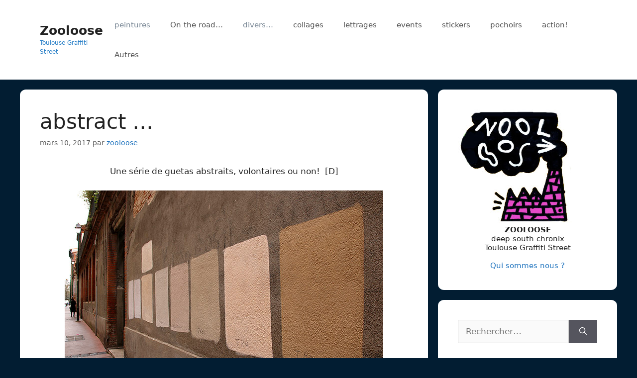

--- FILE ---
content_type: text/html; charset=UTF-8
request_url: https://zooloose.ekosystem.org/2017/03/abstract/
body_size: 14442
content:
<!DOCTYPE html>
<html lang="fr-FR">
<head>
	<meta charset="UTF-8">
	<title>abstract &#8230; &#8211; Zooloose</title>
<meta name='robots' content='max-image-preview:large' />
<meta name="viewport" content="width=device-width, initial-scale=1"><link rel="alternate" type="application/rss+xml" title="Zooloose &raquo; Flux" href="https://zooloose.ekosystem.org/feed/" />
<link rel="alternate" type="application/rss+xml" title="Zooloose &raquo; Flux des commentaires" href="https://zooloose.ekosystem.org/comments/feed/" />
<link rel="alternate" title="oEmbed (JSON)" type="application/json+oembed" href="https://zooloose.ekosystem.org/wp-json/oembed/1.0/embed?url=https%3A%2F%2Fzooloose.ekosystem.org%2F2017%2F03%2Fabstract%2F" />
<link rel="alternate" title="oEmbed (XML)" type="text/xml+oembed" href="https://zooloose.ekosystem.org/wp-json/oembed/1.0/embed?url=https%3A%2F%2Fzooloose.ekosystem.org%2F2017%2F03%2Fabstract%2F&#038;format=xml" />
<style id='wp-img-auto-sizes-contain-inline-css'>
img:is([sizes=auto i],[sizes^="auto," i]){contain-intrinsic-size:3000px 1500px}
/*# sourceURL=wp-img-auto-sizes-contain-inline-css */
</style>
<style id='wp-emoji-styles-inline-css'>

	img.wp-smiley, img.emoji {
		display: inline !important;
		border: none !important;
		box-shadow: none !important;
		height: 1em !important;
		width: 1em !important;
		margin: 0 0.07em !important;
		vertical-align: -0.1em !important;
		background: none !important;
		padding: 0 !important;
	}
/*# sourceURL=wp-emoji-styles-inline-css */
</style>
<style id='wp-block-library-inline-css'>
:root{--wp-block-synced-color:#7a00df;--wp-block-synced-color--rgb:122,0,223;--wp-bound-block-color:var(--wp-block-synced-color);--wp-editor-canvas-background:#ddd;--wp-admin-theme-color:#007cba;--wp-admin-theme-color--rgb:0,124,186;--wp-admin-theme-color-darker-10:#006ba1;--wp-admin-theme-color-darker-10--rgb:0,107,160.5;--wp-admin-theme-color-darker-20:#005a87;--wp-admin-theme-color-darker-20--rgb:0,90,135;--wp-admin-border-width-focus:2px}@media (min-resolution:192dpi){:root{--wp-admin-border-width-focus:1.5px}}.wp-element-button{cursor:pointer}:root .has-very-light-gray-background-color{background-color:#eee}:root .has-very-dark-gray-background-color{background-color:#313131}:root .has-very-light-gray-color{color:#eee}:root .has-very-dark-gray-color{color:#313131}:root .has-vivid-green-cyan-to-vivid-cyan-blue-gradient-background{background:linear-gradient(135deg,#00d084,#0693e3)}:root .has-purple-crush-gradient-background{background:linear-gradient(135deg,#34e2e4,#4721fb 50%,#ab1dfe)}:root .has-hazy-dawn-gradient-background{background:linear-gradient(135deg,#faaca8,#dad0ec)}:root .has-subdued-olive-gradient-background{background:linear-gradient(135deg,#fafae1,#67a671)}:root .has-atomic-cream-gradient-background{background:linear-gradient(135deg,#fdd79a,#004a59)}:root .has-nightshade-gradient-background{background:linear-gradient(135deg,#330968,#31cdcf)}:root .has-midnight-gradient-background{background:linear-gradient(135deg,#020381,#2874fc)}:root{--wp--preset--font-size--normal:16px;--wp--preset--font-size--huge:42px}.has-regular-font-size{font-size:1em}.has-larger-font-size{font-size:2.625em}.has-normal-font-size{font-size:var(--wp--preset--font-size--normal)}.has-huge-font-size{font-size:var(--wp--preset--font-size--huge)}.has-text-align-center{text-align:center}.has-text-align-left{text-align:left}.has-text-align-right{text-align:right}.has-fit-text{white-space:nowrap!important}#end-resizable-editor-section{display:none}.aligncenter{clear:both}.items-justified-left{justify-content:flex-start}.items-justified-center{justify-content:center}.items-justified-right{justify-content:flex-end}.items-justified-space-between{justify-content:space-between}.screen-reader-text{border:0;clip-path:inset(50%);height:1px;margin:-1px;overflow:hidden;padding:0;position:absolute;width:1px;word-wrap:normal!important}.screen-reader-text:focus{background-color:#ddd;clip-path:none;color:#444;display:block;font-size:1em;height:auto;left:5px;line-height:normal;padding:15px 23px 14px;text-decoration:none;top:5px;width:auto;z-index:100000}html :where(.has-border-color){border-style:solid}html :where([style*=border-top-color]){border-top-style:solid}html :where([style*=border-right-color]){border-right-style:solid}html :where([style*=border-bottom-color]){border-bottom-style:solid}html :where([style*=border-left-color]){border-left-style:solid}html :where([style*=border-width]){border-style:solid}html :where([style*=border-top-width]){border-top-style:solid}html :where([style*=border-right-width]){border-right-style:solid}html :where([style*=border-bottom-width]){border-bottom-style:solid}html :where([style*=border-left-width]){border-left-style:solid}html :where(img[class*=wp-image-]){height:auto;max-width:100%}:where(figure){margin:0 0 1em}html :where(.is-position-sticky){--wp-admin--admin-bar--position-offset:var(--wp-admin--admin-bar--height,0px)}@media screen and (max-width:600px){html :where(.is-position-sticky){--wp-admin--admin-bar--position-offset:0px}}

/*# sourceURL=wp-block-library-inline-css */
</style><style id='global-styles-inline-css'>
:root{--wp--preset--aspect-ratio--square: 1;--wp--preset--aspect-ratio--4-3: 4/3;--wp--preset--aspect-ratio--3-4: 3/4;--wp--preset--aspect-ratio--3-2: 3/2;--wp--preset--aspect-ratio--2-3: 2/3;--wp--preset--aspect-ratio--16-9: 16/9;--wp--preset--aspect-ratio--9-16: 9/16;--wp--preset--color--black: #000000;--wp--preset--color--cyan-bluish-gray: #abb8c3;--wp--preset--color--white: #ffffff;--wp--preset--color--pale-pink: #f78da7;--wp--preset--color--vivid-red: #cf2e2e;--wp--preset--color--luminous-vivid-orange: #ff6900;--wp--preset--color--luminous-vivid-amber: #fcb900;--wp--preset--color--light-green-cyan: #7bdcb5;--wp--preset--color--vivid-green-cyan: #00d084;--wp--preset--color--pale-cyan-blue: #8ed1fc;--wp--preset--color--vivid-cyan-blue: #0693e3;--wp--preset--color--vivid-purple: #9b51e0;--wp--preset--color--contrast: var(--contrast);--wp--preset--color--contrast-2: var(--contrast-2);--wp--preset--color--contrast-3: var(--contrast-3);--wp--preset--color--base: var(--base);--wp--preset--color--base-2: var(--base-2);--wp--preset--color--base-3: var(--base-3);--wp--preset--color--accent: var(--accent);--wp--preset--gradient--vivid-cyan-blue-to-vivid-purple: linear-gradient(135deg,rgb(6,147,227) 0%,rgb(155,81,224) 100%);--wp--preset--gradient--light-green-cyan-to-vivid-green-cyan: linear-gradient(135deg,rgb(122,220,180) 0%,rgb(0,208,130) 100%);--wp--preset--gradient--luminous-vivid-amber-to-luminous-vivid-orange: linear-gradient(135deg,rgb(252,185,0) 0%,rgb(255,105,0) 100%);--wp--preset--gradient--luminous-vivid-orange-to-vivid-red: linear-gradient(135deg,rgb(255,105,0) 0%,rgb(207,46,46) 100%);--wp--preset--gradient--very-light-gray-to-cyan-bluish-gray: linear-gradient(135deg,rgb(238,238,238) 0%,rgb(169,184,195) 100%);--wp--preset--gradient--cool-to-warm-spectrum: linear-gradient(135deg,rgb(74,234,220) 0%,rgb(151,120,209) 20%,rgb(207,42,186) 40%,rgb(238,44,130) 60%,rgb(251,105,98) 80%,rgb(254,248,76) 100%);--wp--preset--gradient--blush-light-purple: linear-gradient(135deg,rgb(255,206,236) 0%,rgb(152,150,240) 100%);--wp--preset--gradient--blush-bordeaux: linear-gradient(135deg,rgb(254,205,165) 0%,rgb(254,45,45) 50%,rgb(107,0,62) 100%);--wp--preset--gradient--luminous-dusk: linear-gradient(135deg,rgb(255,203,112) 0%,rgb(199,81,192) 50%,rgb(65,88,208) 100%);--wp--preset--gradient--pale-ocean: linear-gradient(135deg,rgb(255,245,203) 0%,rgb(182,227,212) 50%,rgb(51,167,181) 100%);--wp--preset--gradient--electric-grass: linear-gradient(135deg,rgb(202,248,128) 0%,rgb(113,206,126) 100%);--wp--preset--gradient--midnight: linear-gradient(135deg,rgb(2,3,129) 0%,rgb(40,116,252) 100%);--wp--preset--font-size--small: 13px;--wp--preset--font-size--medium: 20px;--wp--preset--font-size--large: 36px;--wp--preset--font-size--x-large: 42px;--wp--preset--spacing--20: 0.44rem;--wp--preset--spacing--30: 0.67rem;--wp--preset--spacing--40: 1rem;--wp--preset--spacing--50: 1.5rem;--wp--preset--spacing--60: 2.25rem;--wp--preset--spacing--70: 3.38rem;--wp--preset--spacing--80: 5.06rem;--wp--preset--shadow--natural: 6px 6px 9px rgba(0, 0, 0, 0.2);--wp--preset--shadow--deep: 12px 12px 50px rgba(0, 0, 0, 0.4);--wp--preset--shadow--sharp: 6px 6px 0px rgba(0, 0, 0, 0.2);--wp--preset--shadow--outlined: 6px 6px 0px -3px rgb(255, 255, 255), 6px 6px rgb(0, 0, 0);--wp--preset--shadow--crisp: 6px 6px 0px rgb(0, 0, 0);}:where(.is-layout-flex){gap: 0.5em;}:where(.is-layout-grid){gap: 0.5em;}body .is-layout-flex{display: flex;}.is-layout-flex{flex-wrap: wrap;align-items: center;}.is-layout-flex > :is(*, div){margin: 0;}body .is-layout-grid{display: grid;}.is-layout-grid > :is(*, div){margin: 0;}:where(.wp-block-columns.is-layout-flex){gap: 2em;}:where(.wp-block-columns.is-layout-grid){gap: 2em;}:where(.wp-block-post-template.is-layout-flex){gap: 1.25em;}:where(.wp-block-post-template.is-layout-grid){gap: 1.25em;}.has-black-color{color: var(--wp--preset--color--black) !important;}.has-cyan-bluish-gray-color{color: var(--wp--preset--color--cyan-bluish-gray) !important;}.has-white-color{color: var(--wp--preset--color--white) !important;}.has-pale-pink-color{color: var(--wp--preset--color--pale-pink) !important;}.has-vivid-red-color{color: var(--wp--preset--color--vivid-red) !important;}.has-luminous-vivid-orange-color{color: var(--wp--preset--color--luminous-vivid-orange) !important;}.has-luminous-vivid-amber-color{color: var(--wp--preset--color--luminous-vivid-amber) !important;}.has-light-green-cyan-color{color: var(--wp--preset--color--light-green-cyan) !important;}.has-vivid-green-cyan-color{color: var(--wp--preset--color--vivid-green-cyan) !important;}.has-pale-cyan-blue-color{color: var(--wp--preset--color--pale-cyan-blue) !important;}.has-vivid-cyan-blue-color{color: var(--wp--preset--color--vivid-cyan-blue) !important;}.has-vivid-purple-color{color: var(--wp--preset--color--vivid-purple) !important;}.has-black-background-color{background-color: var(--wp--preset--color--black) !important;}.has-cyan-bluish-gray-background-color{background-color: var(--wp--preset--color--cyan-bluish-gray) !important;}.has-white-background-color{background-color: var(--wp--preset--color--white) !important;}.has-pale-pink-background-color{background-color: var(--wp--preset--color--pale-pink) !important;}.has-vivid-red-background-color{background-color: var(--wp--preset--color--vivid-red) !important;}.has-luminous-vivid-orange-background-color{background-color: var(--wp--preset--color--luminous-vivid-orange) !important;}.has-luminous-vivid-amber-background-color{background-color: var(--wp--preset--color--luminous-vivid-amber) !important;}.has-light-green-cyan-background-color{background-color: var(--wp--preset--color--light-green-cyan) !important;}.has-vivid-green-cyan-background-color{background-color: var(--wp--preset--color--vivid-green-cyan) !important;}.has-pale-cyan-blue-background-color{background-color: var(--wp--preset--color--pale-cyan-blue) !important;}.has-vivid-cyan-blue-background-color{background-color: var(--wp--preset--color--vivid-cyan-blue) !important;}.has-vivid-purple-background-color{background-color: var(--wp--preset--color--vivid-purple) !important;}.has-black-border-color{border-color: var(--wp--preset--color--black) !important;}.has-cyan-bluish-gray-border-color{border-color: var(--wp--preset--color--cyan-bluish-gray) !important;}.has-white-border-color{border-color: var(--wp--preset--color--white) !important;}.has-pale-pink-border-color{border-color: var(--wp--preset--color--pale-pink) !important;}.has-vivid-red-border-color{border-color: var(--wp--preset--color--vivid-red) !important;}.has-luminous-vivid-orange-border-color{border-color: var(--wp--preset--color--luminous-vivid-orange) !important;}.has-luminous-vivid-amber-border-color{border-color: var(--wp--preset--color--luminous-vivid-amber) !important;}.has-light-green-cyan-border-color{border-color: var(--wp--preset--color--light-green-cyan) !important;}.has-vivid-green-cyan-border-color{border-color: var(--wp--preset--color--vivid-green-cyan) !important;}.has-pale-cyan-blue-border-color{border-color: var(--wp--preset--color--pale-cyan-blue) !important;}.has-vivid-cyan-blue-border-color{border-color: var(--wp--preset--color--vivid-cyan-blue) !important;}.has-vivid-purple-border-color{border-color: var(--wp--preset--color--vivid-purple) !important;}.has-vivid-cyan-blue-to-vivid-purple-gradient-background{background: var(--wp--preset--gradient--vivid-cyan-blue-to-vivid-purple) !important;}.has-light-green-cyan-to-vivid-green-cyan-gradient-background{background: var(--wp--preset--gradient--light-green-cyan-to-vivid-green-cyan) !important;}.has-luminous-vivid-amber-to-luminous-vivid-orange-gradient-background{background: var(--wp--preset--gradient--luminous-vivid-amber-to-luminous-vivid-orange) !important;}.has-luminous-vivid-orange-to-vivid-red-gradient-background{background: var(--wp--preset--gradient--luminous-vivid-orange-to-vivid-red) !important;}.has-very-light-gray-to-cyan-bluish-gray-gradient-background{background: var(--wp--preset--gradient--very-light-gray-to-cyan-bluish-gray) !important;}.has-cool-to-warm-spectrum-gradient-background{background: var(--wp--preset--gradient--cool-to-warm-spectrum) !important;}.has-blush-light-purple-gradient-background{background: var(--wp--preset--gradient--blush-light-purple) !important;}.has-blush-bordeaux-gradient-background{background: var(--wp--preset--gradient--blush-bordeaux) !important;}.has-luminous-dusk-gradient-background{background: var(--wp--preset--gradient--luminous-dusk) !important;}.has-pale-ocean-gradient-background{background: var(--wp--preset--gradient--pale-ocean) !important;}.has-electric-grass-gradient-background{background: var(--wp--preset--gradient--electric-grass) !important;}.has-midnight-gradient-background{background: var(--wp--preset--gradient--midnight) !important;}.has-small-font-size{font-size: var(--wp--preset--font-size--small) !important;}.has-medium-font-size{font-size: var(--wp--preset--font-size--medium) !important;}.has-large-font-size{font-size: var(--wp--preset--font-size--large) !important;}.has-x-large-font-size{font-size: var(--wp--preset--font-size--x-large) !important;}
/*# sourceURL=global-styles-inline-css */
</style>

<style id='classic-theme-styles-inline-css'>
/*! This file is auto-generated */
.wp-block-button__link{color:#fff;background-color:#32373c;border-radius:9999px;box-shadow:none;text-decoration:none;padding:calc(.667em + 2px) calc(1.333em + 2px);font-size:1.125em}.wp-block-file__button{background:#32373c;color:#fff;text-decoration:none}
/*# sourceURL=/wp-includes/css/classic-themes.min.css */
</style>
<link rel='stylesheet' id='generate-widget-areas-css' href='https://zooloose.ekosystem.org/wp-content/themes/generatepress/assets/css/components/widget-areas.min.css?ver=3.3.1' media='all' />
<link rel='stylesheet' id='generate-style-css' href='https://zooloose.ekosystem.org/wp-content/themes/generatepress/assets/css/main.min.css?ver=3.3.1' media='all' />
<style id='generate-style-inline-css'>
body{background-color:#021d32;color:#222222;}a{color:#1e73be;}a:hover, a:focus, a:active{color:#e449c9;}.wp-block-group__inner-container{max-width:1200px;margin-left:auto;margin-right:auto;}:root{--contrast:#222222;--contrast-2:#575760;--contrast-3:#b2b2be;--base:#f0f0f0;--base-2:#f7f8f9;--base-3:#ffffff;--accent:#1e73be;}:root .has-contrast-color{color:var(--contrast);}:root .has-contrast-background-color{background-color:var(--contrast);}:root .has-contrast-2-color{color:var(--contrast-2);}:root .has-contrast-2-background-color{background-color:var(--contrast-2);}:root .has-contrast-3-color{color:var(--contrast-3);}:root .has-contrast-3-background-color{background-color:var(--contrast-3);}:root .has-base-color{color:var(--base);}:root .has-base-background-color{background-color:var(--base);}:root .has-base-2-color{color:var(--base-2);}:root .has-base-2-background-color{background-color:var(--base-2);}:root .has-base-3-color{color:var(--base-3);}:root .has-base-3-background-color{background-color:var(--base-3);}:root .has-accent-color{color:var(--accent);}:root .has-accent-background-color{background-color:var(--accent);}body, button, input, select, textarea{font-family:-apple-system, system-ui, BlinkMacSystemFont, "Segoe UI", Helvetica, Arial, sans-serif, "Apple Color Emoji", "Segoe UI Emoji", "Segoe UI Symbol";}body{line-height:1.5;}.entry-content > [class*="wp-block-"]:not(:last-child):not(.wp-block-heading){margin-bottom:1.5em;}.main-navigation .main-nav ul ul li a{font-size:14px;}.sidebar .widget, .footer-widgets .widget{font-size:17px;}h2{font-weight:700;font-size:32px;}h3{font-size:28px;}@media (max-width:768px){h1{font-size:31px;}h2{font-size:27px;}h3{font-size:24px;}h4{font-size:22px;}h5{font-size:19px;}}.top-bar{background-color:#636363;color:#ffffff;}.top-bar a{color:#ffffff;}.top-bar a:hover{color:#303030;}.site-header{background-color:#ffffff;}.main-title a,.main-title a:hover{color:#222222;}.site-description{color:#757575;}.mobile-menu-control-wrapper .menu-toggle,.mobile-menu-control-wrapper .menu-toggle:hover,.mobile-menu-control-wrapper .menu-toggle:focus,.has-inline-mobile-toggle #site-navigation.toggled{background-color:rgba(0, 0, 0, 0.02);}.main-navigation,.main-navigation ul ul{background-color:#ffffff;}.main-navigation .main-nav ul li a, .main-navigation .menu-toggle, .main-navigation .menu-bar-items{color:#515151;}.main-navigation .main-nav ul li:not([class*="current-menu-"]):hover > a, .main-navigation .main-nav ul li:not([class*="current-menu-"]):focus > a, .main-navigation .main-nav ul li.sfHover:not([class*="current-menu-"]) > a, .main-navigation .menu-bar-item:hover > a, .main-navigation .menu-bar-item.sfHover > a{color:#7a8896;background-color:#ffffff;}button.menu-toggle:hover,button.menu-toggle:focus{color:#515151;}.main-navigation .main-nav ul li[class*="current-menu-"] > a{color:#7a8896;background-color:#ffffff;}.navigation-search input[type="search"],.navigation-search input[type="search"]:active, .navigation-search input[type="search"]:focus, .main-navigation .main-nav ul li.search-item.active > a, .main-navigation .menu-bar-items .search-item.active > a{color:#7a8896;background-color:#ffffff;}.main-navigation ul ul{background-color:#eaeaea;}.main-navigation .main-nav ul ul li a{color:#515151;}.main-navigation .main-nav ul ul li:not([class*="current-menu-"]):hover > a,.main-navigation .main-nav ul ul li:not([class*="current-menu-"]):focus > a, .main-navigation .main-nav ul ul li.sfHover:not([class*="current-menu-"]) > a{color:#7a8896;background-color:#eaeaea;}.main-navigation .main-nav ul ul li[class*="current-menu-"] > a{color:#7a8896;background-color:#eaeaea;}.separate-containers .inside-article, .separate-containers .comments-area, .separate-containers .page-header, .one-container .container, .separate-containers .paging-navigation, .inside-page-header{background-color:#ffffff;}.entry-title a{color:#222222;}.entry-title a:hover{color:#55555e;}.entry-meta{color:#595959;}.sidebar .widget{background-color:#ffffff;}.footer-widgets{background-color:#ffffff;}.footer-widgets .widget-title{color:#000000;}.site-info{color:#ffffff;background-color:#55555e;}.site-info a{color:#ffffff;}.site-info a:hover{color:#d3d3d3;}.footer-bar .widget_nav_menu .current-menu-item a{color:#d3d3d3;}input[type="text"],input[type="email"],input[type="url"],input[type="password"],input[type="search"],input[type="tel"],input[type="number"],textarea,select{color:#666666;background-color:#fafafa;border-color:#cccccc;}input[type="text"]:focus,input[type="email"]:focus,input[type="url"]:focus,input[type="password"]:focus,input[type="search"]:focus,input[type="tel"]:focus,input[type="number"]:focus,textarea:focus,select:focus{color:#666666;background-color:#ffffff;border-color:#bfbfbf;}button,html input[type="button"],input[type="reset"],input[type="submit"],a.button,a.wp-block-button__link:not(.has-background){color:#ffffff;background-color:#55555e;}button:hover,html input[type="button"]:hover,input[type="reset"]:hover,input[type="submit"]:hover,a.button:hover,button:focus,html input[type="button"]:focus,input[type="reset"]:focus,input[type="submit"]:focus,a.button:focus,a.wp-block-button__link:not(.has-background):active,a.wp-block-button__link:not(.has-background):focus,a.wp-block-button__link:not(.has-background):hover{color:#ffffff;background-color:#3f4047;}a.generate-back-to-top{background-color:rgba( 0,0,0,0.4 );color:#ffffff;}a.generate-back-to-top:hover,a.generate-back-to-top:focus{background-color:rgba( 0,0,0,0.6 );color:#ffffff;}:root{--gp-search-modal-bg-color:var(--base-3);--gp-search-modal-text-color:var(--contrast);--gp-search-modal-overlay-bg-color:rgba(0,0,0,0.2);}@media (max-width:768px){.main-navigation .menu-bar-item:hover > a, .main-navigation .menu-bar-item.sfHover > a{background:none;color:#515151;}}.nav-below-header .main-navigation .inside-navigation.grid-container, .nav-above-header .main-navigation .inside-navigation.grid-container{padding:0px 20px 0px 20px;}.site-main .wp-block-group__inner-container{padding:40px;}.separate-containers .paging-navigation{padding-top:20px;padding-bottom:20px;}.entry-content .alignwide, body:not(.no-sidebar) .entry-content .alignfull{margin-left:-40px;width:calc(100% + 80px);max-width:calc(100% + 80px);}.rtl .menu-item-has-children .dropdown-menu-toggle{padding-left:20px;}.rtl .main-navigation .main-nav ul li.menu-item-has-children > a{padding-right:20px;}@media (max-width:768px){.separate-containers .inside-article, .separate-containers .comments-area, .separate-containers .page-header, .separate-containers .paging-navigation, .one-container .site-content, .inside-page-header{padding:30px;}.site-main .wp-block-group__inner-container{padding:30px;}.inside-top-bar{padding-right:30px;padding-left:30px;}.inside-header{padding-right:30px;padding-left:30px;}.widget-area .widget{padding-top:30px;padding-right:30px;padding-bottom:30px;padding-left:30px;}.footer-widgets-container{padding-top:30px;padding-right:30px;padding-bottom:30px;padding-left:30px;}.inside-site-info{padding-right:30px;padding-left:30px;}.entry-content .alignwide, body:not(.no-sidebar) .entry-content .alignfull{margin-left:-30px;width:calc(100% + 60px);max-width:calc(100% + 60px);}.one-container .site-main .paging-navigation{margin-bottom:20px;}}/* End cached CSS */.is-right-sidebar{width:30%;}.is-left-sidebar{width:30%;}.site-content .content-area{width:70%;}@media (max-width:768px){.main-navigation .menu-toggle,.sidebar-nav-mobile:not(#sticky-placeholder){display:block;}.main-navigation ul,.gen-sidebar-nav,.main-navigation:not(.slideout-navigation):not(.toggled) .main-nav > ul,.has-inline-mobile-toggle #site-navigation .inside-navigation > *:not(.navigation-search):not(.main-nav){display:none;}.nav-align-right .inside-navigation,.nav-align-center .inside-navigation{justify-content:space-between;}.has-inline-mobile-toggle .mobile-menu-control-wrapper{display:flex;flex-wrap:wrap;}.has-inline-mobile-toggle .inside-header{flex-direction:row;text-align:left;flex-wrap:wrap;}.has-inline-mobile-toggle .header-widget,.has-inline-mobile-toggle #site-navigation{flex-basis:100%;}.nav-float-left .has-inline-mobile-toggle #site-navigation{order:10;}}
/*# sourceURL=generate-style-inline-css */
</style>
<script src="https://ajax.googleapis.com/ajax/libs/prototype/1.7.1.0/prototype.js?ver=1.7.1" id="prototype-js"></script>
<script src="https://ajax.googleapis.com/ajax/libs/scriptaculous/1.9.0/scriptaculous.js?ver=1.9.0" id="scriptaculous-root-js"></script>
<script src="https://ajax.googleapis.com/ajax/libs/scriptaculous/1.9.0/effects.js?ver=1.9.0" id="scriptaculous-effects-js"></script>
<script src="https://zooloose.ekosystem.org/wp-content/plugins/lightbox-2/lightbox-resize.js?ver=1.8" id="lightbox-js"></script>
<link rel="https://api.w.org/" href="https://zooloose.ekosystem.org/wp-json/" /><link rel="alternate" title="JSON" type="application/json" href="https://zooloose.ekosystem.org/wp-json/wp/v2/posts/8686" /><link rel="EditURI" type="application/rsd+xml" title="RSD" href="https://zooloose.ekosystem.org/xmlrpc.php?rsd" />
<meta name="generator" content="WordPress 6.9" />
<link rel="canonical" href="https://zooloose.ekosystem.org/2017/03/abstract/" />
<link rel='shortlink' href='https://zooloose.ekosystem.org/?p=8686' />

	<!-- begin lightbox scripts -->
	<script type="text/javascript">
    //<![CDATA[
    document.write('<link rel="stylesheet" href="https://zooloose.ekosystem.org/wp-content/plugins/lightbox-2/Themes/Black/lightbox.css" type="text/css" media="screen" />');
    //]]>
    </script>
	<!-- end lightbox scripts -->
<script type="text/javascript">
	window._wp_rp_static_base_url = 'https://wprp.zemanta.com/static/';
	window._wp_rp_wp_ajax_url = "https://zooloose.ekosystem.org/wp-admin/admin-ajax.php";
	window._wp_rp_plugin_version = '3.6.4';
	window._wp_rp_post_id = '8686';
	window._wp_rp_num_rel_posts = '6';
	window._wp_rp_thumbnails = true;
	window._wp_rp_post_title = 'abstract+...';
	window._wp_rp_post_tags = ['abstrait', 'abstract+tags', 'peintures', 'divers...', 'ap', 'abstract', 'ou', 'a', 'aa', 'de', 'dpp', 'alt', 'app'];
	window._wp_rp_promoted_content = true;
</script>
<link rel="stylesheet" href="https://zooloose.ekosystem.org/wp-content/plugins/wordpress-23-related-posts-plugin/static/themes/vertical-m.css?version=3.6.4" />
<link rel="icon" href="https://zooloose.ekosystem.org/wp-content/uploads/2021/03/zooloose-150x150.jpg" sizes="32x32" />
<link rel="icon" href="https://zooloose.ekosystem.org/wp-content/uploads/2021/03/zooloose.jpg" sizes="192x192" />
<link rel="apple-touch-icon" href="https://zooloose.ekosystem.org/wp-content/uploads/2021/03/zooloose.jpg" />
<meta name="msapplication-TileImage" content="https://zooloose.ekosystem.org/wp-content/uploads/2021/03/zooloose.jpg" />
		<style id="wp-custom-css">
			.sidebar .widget {
border-radius: 12px;
}

.inside-article{
border-radius: 12px;
}

.site-description {
    color: #257dc6;
    font-size: 12px;
}

.sidebar .widget, .footer-widgets .widget {
    font-size: 15px;
    line-height: 1.2;
}		</style>
		</head>

<body class="wp-singular post-template-default single single-post postid-8686 single-format-standard wp-embed-responsive wp-theme-generatepress right-sidebar nav-float-right separate-containers header-aligned-left dropdown-hover" itemtype="https://schema.org/Blog" itemscope>
	<a class="screen-reader-text skip-link" href="#content" title="Aller au contenu">Aller au contenu</a>		<header class="site-header has-inline-mobile-toggle" id="masthead" aria-label="Site"  itemtype="https://schema.org/WPHeader" itemscope>
			<div class="inside-header grid-container">
				<div class="site-branding">
						<p class="main-title" itemprop="headline">
					<a href="https://zooloose.ekosystem.org/" rel="home">
						Zooloose
					</a>
				</p>
						<p class="site-description" itemprop="description">
					Toulouse Graffiti Street
				</p>
					</div>	<nav class="main-navigation mobile-menu-control-wrapper" id="mobile-menu-control-wrapper" aria-label="Mobile Toggle">
		<div class="menu-bar-items"></div>		<button data-nav="site-navigation" class="menu-toggle" aria-controls="primary-menu" aria-expanded="false">
			<span class="gp-icon icon-menu-bars"><svg viewBox="0 0 512 512" aria-hidden="true" xmlns="http://www.w3.org/2000/svg" width="1em" height="1em"><path d="M0 96c0-13.255 10.745-24 24-24h464c13.255 0 24 10.745 24 24s-10.745 24-24 24H24c-13.255 0-24-10.745-24-24zm0 160c0-13.255 10.745-24 24-24h464c13.255 0 24 10.745 24 24s-10.745 24-24 24H24c-13.255 0-24-10.745-24-24zm0 160c0-13.255 10.745-24 24-24h464c13.255 0 24 10.745 24 24s-10.745 24-24 24H24c-13.255 0-24-10.745-24-24z" /></svg><svg viewBox="0 0 512 512" aria-hidden="true" xmlns="http://www.w3.org/2000/svg" width="1em" height="1em"><path d="M71.029 71.029c9.373-9.372 24.569-9.372 33.942 0L256 222.059l151.029-151.03c9.373-9.372 24.569-9.372 33.942 0 9.372 9.373 9.372 24.569 0 33.942L289.941 256l151.03 151.029c9.372 9.373 9.372 24.569 0 33.942-9.373 9.372-24.569 9.372-33.942 0L256 289.941l-151.029 151.03c-9.373 9.372-24.569 9.372-33.942 0-9.372-9.373-9.372-24.569 0-33.942L222.059 256 71.029 104.971c-9.372-9.373-9.372-24.569 0-33.942z" /></svg></span><span class="screen-reader-text">Menu</span>		</button>
	</nav>
			<nav class="main-navigation has-menu-bar-items sub-menu-right" id="site-navigation" aria-label="Principal"  itemtype="https://schema.org/SiteNavigationElement" itemscope>
			<div class="inside-navigation grid-container">
								<button class="menu-toggle" aria-controls="primary-menu" aria-expanded="false">
					<span class="gp-icon icon-menu-bars"><svg viewBox="0 0 512 512" aria-hidden="true" xmlns="http://www.w3.org/2000/svg" width="1em" height="1em"><path d="M0 96c0-13.255 10.745-24 24-24h464c13.255 0 24 10.745 24 24s-10.745 24-24 24H24c-13.255 0-24-10.745-24-24zm0 160c0-13.255 10.745-24 24-24h464c13.255 0 24 10.745 24 24s-10.745 24-24 24H24c-13.255 0-24-10.745-24-24zm0 160c0-13.255 10.745-24 24-24h464c13.255 0 24 10.745 24 24s-10.745 24-24 24H24c-13.255 0-24-10.745-24-24z" /></svg><svg viewBox="0 0 512 512" aria-hidden="true" xmlns="http://www.w3.org/2000/svg" width="1em" height="1em"><path d="M71.029 71.029c9.373-9.372 24.569-9.372 33.942 0L256 222.059l151.029-151.03c9.373-9.372 24.569-9.372 33.942 0 9.372 9.373 9.372 24.569 0 33.942L289.941 256l151.03 151.029c9.372 9.373 9.372 24.569 0 33.942-9.373 9.372-24.569 9.372-33.942 0L256 289.941l-151.029 151.03c-9.373 9.372-24.569 9.372-33.942 0-9.372-9.373-9.372-24.569 0-33.942L222.059 256 71.029 104.971c-9.372-9.373-9.372-24.569 0-33.942z" /></svg></span><span class="mobile-menu">Menu</span>				</button>
				<div id="primary-menu" class="main-nav"><ul id="menu-menu1" class=" menu sf-menu"><li id="menu-item-14444" class="menu-item menu-item-type-taxonomy menu-item-object-category current-post-ancestor current-menu-parent current-post-parent menu-item-14444"><a href="https://zooloose.ekosystem.org/category/paintings-2/">peintures</a></li>
<li id="menu-item-14445" class="menu-item menu-item-type-taxonomy menu-item-object-category menu-item-14445"><a href="https://zooloose.ekosystem.org/category/travel-report/">On the road&#8230;</a></li>
<li id="menu-item-14446" class="menu-item menu-item-type-taxonomy menu-item-object-category current-post-ancestor current-menu-parent current-post-parent menu-item-14446"><a href="https://zooloose.ekosystem.org/category/other-stuff-2/">divers&#8230;</a></li>
<li id="menu-item-14447" class="menu-item menu-item-type-taxonomy menu-item-object-category menu-item-14447"><a href="https://zooloose.ekosystem.org/category/posters-2/">collages</a></li>
<li id="menu-item-14448" class="menu-item menu-item-type-taxonomy menu-item-object-category menu-item-14448"><a href="https://zooloose.ekosystem.org/category/lettrages/">lettrages</a></li>
<li id="menu-item-14450" class="menu-item menu-item-type-taxonomy menu-item-object-category menu-item-14450"><a href="https://zooloose.ekosystem.org/category/events/">events</a></li>
<li id="menu-item-14451" class="menu-item menu-item-type-taxonomy menu-item-object-category menu-item-14451"><a href="https://zooloose.ekosystem.org/category/stickers/">stickers</a></li>
<li id="menu-item-14452" class="menu-item menu-item-type-taxonomy menu-item-object-category menu-item-14452"><a href="https://zooloose.ekosystem.org/category/stencils-2/">pochoirs</a></li>
<li id="menu-item-14453" class="menu-item menu-item-type-taxonomy menu-item-object-category menu-item-14453"><a href="https://zooloose.ekosystem.org/category/action/">action!</a></li>
<li id="menu-item-14449" class="menu-item menu-item-type-taxonomy menu-item-object-category menu-item-14449"><a href="https://zooloose.ekosystem.org/category/uncategorized/">Autres</a></li>
</ul></div><div class="menu-bar-items"></div>			</div>
		</nav>
					</div>
		</header>
		
	<div class="site grid-container container hfeed" id="page">
				<div class="site-content" id="content">
			
	<div class="content-area" id="primary">
		<main class="site-main" id="main">
			
<article id="post-8686" class="post-8686 post type-post status-publish format-standard hentry category-other-stuff-2 category-paintings-2 tag-abstract-tags tag-abstrait" itemtype="https://schema.org/CreativeWork" itemscope>
	<div class="inside-article">
					<header class="entry-header" aria-label="Contenu">
				<h1 class="entry-title" itemprop="headline">abstract &#8230;</h1>		<div class="entry-meta">
			<span class="posted-on"><time class="entry-date published" datetime="2017-03-10T22:10:46+02:00" itemprop="datePublished">mars 10, 2017</time></span> <span class="byline">par <span class="author vcard" itemprop="author" itemtype="https://schema.org/Person" itemscope><a class="url fn n" href="https://zooloose.ekosystem.org/author/dav/" title="Afficher tous les articles de zooloose" rel="author" itemprop="url"><span class="author-name" itemprop="name">zooloose</span></a></span></span> 		</div>
					</header>
			
		<div class="entry-content" itemprop="text">
			<p style="text-align: center;">Une série de guetas abstraits, volontaires ou non!  [D]</p>
<p style="text-align: center;"><a href="https://zooloose.ekosystem.org/2017/03/abstract/abstract-stetienne-2017/" rel="attachment wp-att-8699"><img fetchpriority="high" decoding="async" class="alignnone size-full wp-image-8699" src="https://zooloose.ekosystem.org/wp-content/uploads/2017/03/abstract-stEtienne-2017.jpg" alt="" width="640" height="443" srcset="https://zooloose.ekosystem.org/wp-content/uploads/2017/03/abstract-stEtienne-2017.jpg 640w, https://zooloose.ekosystem.org/wp-content/uploads/2017/03/abstract-stEtienne-2017-618x428.jpg 618w" sizes="(max-width: 640px) 100vw, 640px" /></a></p>
<p style="text-align: center;"><a href="https://zooloose.ekosystem.org/2017/03/abstract/abstract-capitole-2/" rel="attachment wp-att-8704"><img decoding="async" class="alignnone size-full wp-image-8704" src="https://zooloose.ekosystem.org/wp-content/uploads/2017/03/abstract-capitole-2.jpg" alt="" width="640" height="457" srcset="https://zooloose.ekosystem.org/wp-content/uploads/2017/03/abstract-capitole-2.jpg 640w, https://zooloose.ekosystem.org/wp-content/uploads/2017/03/abstract-capitole-2-618x441.jpg 618w" sizes="(max-width: 640px) 100vw, 640px" /></a><a href="https://zooloose.ekosystem.org/2017/03/abstract/abstract-stetienne-2017/" rel="attachment wp-att-8699"><br />
</a></p>
<p style="text-align: center;"><a href="https://zooloose.ekosystem.org/2017/03/abstract/abstract-stetienne2017/" rel="attachment wp-att-8700"><img decoding="async" class="alignnone size-full wp-image-8700" src="https://zooloose.ekosystem.org/wp-content/uploads/2017/03/abstract-stEtienne2017.jpg" alt="" width="480" height="647" /></a></p>
<p style="text-align: center;"><a href="https://zooloose.ekosystem.org/2017/03/abstract/abstract-capitole-1/" rel="attachment wp-att-8705"><img loading="lazy" decoding="async" class="alignnone size-full wp-image-8705" src="https://zooloose.ekosystem.org/wp-content/uploads/2017/03/abstract-capitole-1.jpg" alt="" width="480" height="655" srcset="https://zooloose.ekosystem.org/wp-content/uploads/2017/03/abstract-capitole-1.jpg 480w, https://zooloose.ekosystem.org/wp-content/uploads/2017/03/abstract-capitole-1-476x650.jpg 476w" sizes="auto, (max-width: 480px) 100vw, 480px" /></a></p>
<p style="text-align: center;"><a href="https://zooloose.ekosystem.org/2017/03/abstract/abstract-ruenazareth_juillet2016-1/" rel="attachment wp-att-8687"><img loading="lazy" decoding="async" class="alignnone size-full wp-image-8687" src="https://zooloose.ekosystem.org/wp-content/uploads/2017/03/abstract-rueNazareth_juillet2016-1.jpg" alt="" width="480" height="566" /></a> <a href="https://zooloose.ekosystem.org/2017/03/abstract/abstract-ruenazareth_juillet2016-2/" rel="attachment wp-att-8688"><img loading="lazy" decoding="async" class="alignnone size-full wp-image-8688" src="https://zooloose.ekosystem.org/wp-content/uploads/2017/03/abstract-rueNazareth_juillet2016-2.jpg" alt="" width="480" height="618" /></a> <a href="https://zooloose.ekosystem.org/2017/03/abstract/abstract-ruenazareth_juillet2016-3/" rel="attachment wp-att-8689"><img loading="lazy" decoding="async" class="alignnone size-full wp-image-8689" src="https://zooloose.ekosystem.org/wp-content/uploads/2017/03/abstract-rueNazareth_juillet2016-3.jpg" alt="" width="480" height="502" /></a> <a href="https://zooloose.ekosystem.org/2017/03/abstract/abstract-ruenazareth_juillet2016-4/" rel="attachment wp-att-8690"><img loading="lazy" decoding="async" class="alignnone size-full wp-image-8690" src="https://zooloose.ekosystem.org/wp-content/uploads/2017/03/abstract-rueNazareth_juillet2016-4.jpg" alt="" width="480" height="608" /></a> <a href="https://zooloose.ekosystem.org/2017/03/abstract/abstract-ruenazareth_juillet2016-5/" rel="attachment wp-att-8691"><img loading="lazy" decoding="async" class="alignnone size-full wp-image-8691" src="https://zooloose.ekosystem.org/wp-content/uploads/2017/03/abstract-rueNazareth_juillet2016-5.jpg" alt="" width="480" height="640" /></a> <a href="https://zooloose.ekosystem.org/2017/03/abstract/abstract-ruenazareth_juillet2016-6/" rel="attachment wp-att-8692"><img loading="lazy" decoding="async" class="alignnone size-full wp-image-8692" src="https://zooloose.ekosystem.org/wp-content/uploads/2017/03/abstract-rueNazareth_juillet2016-6.jpg" alt="" width="480" height="640" /></a></p>

<div class="wp_rp_wrap  wp_rp_vertical_m" id="wp_rp_first"><div class="wp_rp_content"><h3 class="related_post_title">mais aussi sur Zooloose</h3><ul class="related_post wp_rp"><li data-position="0" data-poid="in-16433" data-post-type="none" ><a href="https://zooloose.ekosystem.org/2023/10/a6000/" class="wp_rp_thumbnail"><img loading="lazy" decoding="async" src="https://zooloose.ekosystem.org/wp-content/uploads/2023/10/P1040236-150x150.jpg" alt="A6000 !!!" width="150" height="150" /></a><a href="https://zooloose.ekosystem.org/2023/10/a6000/" class="wp_rp_title">A6000 !!!</a></li><li data-position="1" data-poid="in-10525" data-post-type="none" ><a href="https://zooloose.ekosystem.org/2018/05/en-volume/" class="wp_rp_thumbnail"><img loading="lazy" decoding="async" src="https://zooloose.ekosystem.org/wp-content/uploads/2018/05/4-camille-pujol-150x150.jpg" alt="en volume !" width="150" height="150" /></a><a href="https://zooloose.ekosystem.org/2018/05/en-volume/" class="wp_rp_title">en volume !</a></li><li data-position="2" data-poid="in-8710" data-post-type="none" ><a href="https://zooloose.ekosystem.org/2017/03/chaux-chocolat/" class="wp_rp_thumbnail"><img loading="lazy" decoding="async" src="https://zooloose.ekosystem.org/wp-content/uploads/2017/03/DSC01238-150x150.jpg" alt="Chaux&#8230;Chocolat !!!" width="150" height="150" /></a><a href="https://zooloose.ekosystem.org/2017/03/chaux-chocolat/" class="wp_rp_title">Chaux&#8230;Chocolat !!!</a></li><li data-position="3" data-poid="in-11813" data-post-type="none" ><a href="https://zooloose.ekosystem.org/2019/03/les-predateurs-part-2/" class="wp_rp_thumbnail"><img loading="lazy" decoding="async" src="https://zooloose.ekosystem.org/wp-content/uploads/2019/03/DSC02262-150x150.jpg" alt="Les Prédateurs !!! Part 2" width="150" height="150" /></a><a href="https://zooloose.ekosystem.org/2019/03/les-predateurs-part-2/" class="wp_rp_title">Les Prédateurs !!! Part 2</a></li><li data-position="4" data-poid="in-4447" data-post-type="none" ><a href="https://zooloose.ekosystem.org/2013/08/ce-soir-viens-admirer-le-crepuscule-ici/" class="wp_rp_thumbnail"><img loading="lazy" decoding="async" src="https://zooloose.ekosystem.org/wp-content/uploads/2013/08/s0leil-R0Y3-150x150.jpg" alt="CE SOIR, VIENS ADMIRER LE CREPUSCULE ICI !" width="150" height="150" /></a><a href="https://zooloose.ekosystem.org/2013/08/ce-soir-viens-admirer-le-crepuscule-ici/" class="wp_rp_title">CE SOIR, VIENS ADMIRER LE CREPUSCULE ICI !</a></li><li data-position="5" data-poid="in-14510" data-post-type="none" ><a href="https://zooloose.ekosystem.org/2021/04/deconfinement-en-catalogne/" class="wp_rp_thumbnail"><img loading="lazy" decoding="async" src="https://zooloose.ekosystem.org/wp-content/uploads/2021/04/0mosset-150x150.jpg" alt="déconfinement en Catalogne&#8230;" width="150" height="150" /></a><a href="https://zooloose.ekosystem.org/2021/04/deconfinement-en-catalogne/" class="wp_rp_title">déconfinement en Catalogne&#8230;</a></li></ul></div></div>
		</div>

				<footer class="entry-meta" aria-label="Entry meta">
			<span class="cat-links"><span class="gp-icon icon-categories"><svg viewBox="0 0 512 512" aria-hidden="true" xmlns="http://www.w3.org/2000/svg" width="1em" height="1em"><path d="M0 112c0-26.51 21.49-48 48-48h110.014a48 48 0 0143.592 27.907l12.349 26.791A16 16 0 00228.486 128H464c26.51 0 48 21.49 48 48v224c0 26.51-21.49 48-48 48H48c-26.51 0-48-21.49-48-48V112z" /></svg></span><span class="screen-reader-text">Catégories </span><a href="https://zooloose.ekosystem.org/category/other-stuff-2/" rel="category tag">divers...</a>, <a href="https://zooloose.ekosystem.org/category/paintings-2/" rel="category tag">peintures</a></span> <span class="tags-links"><span class="gp-icon icon-tags"><svg viewBox="0 0 512 512" aria-hidden="true" xmlns="http://www.w3.org/2000/svg" width="1em" height="1em"><path d="M20 39.5c-8.836 0-16 7.163-16 16v176c0 4.243 1.686 8.313 4.687 11.314l224 224c6.248 6.248 16.378 6.248 22.626 0l176-176c6.244-6.244 6.25-16.364.013-22.615l-223.5-224A15.999 15.999 0 00196.5 39.5H20zm56 96c0-13.255 10.745-24 24-24s24 10.745 24 24-10.745 24-24 24-24-10.745-24-24z"/><path d="M259.515 43.015c4.686-4.687 12.284-4.687 16.97 0l228 228c4.686 4.686 4.686 12.284 0 16.97l-180 180c-4.686 4.687-12.284 4.687-16.97 0-4.686-4.686-4.686-12.284 0-16.97L479.029 279.5 259.515 59.985c-4.686-4.686-4.686-12.284 0-16.97z" /></svg></span><span class="screen-reader-text">Étiquettes </span><a href="https://zooloose.ekosystem.org/tag/abstract-tags/" rel="tag">abstract tags</a>, <a href="https://zooloose.ekosystem.org/tag/abstrait/" rel="tag">abstrait</a></span> 		<nav id="nav-below" class="post-navigation" aria-label="Publications">
			<div class="nav-previous"><span class="gp-icon icon-arrow-left"><svg viewBox="0 0 192 512" aria-hidden="true" xmlns="http://www.w3.org/2000/svg" width="1em" height="1em" fill-rule="evenodd" clip-rule="evenodd" stroke-linejoin="round" stroke-miterlimit="1.414"><path d="M178.425 138.212c0 2.265-1.133 4.813-2.832 6.512L64.276 256.001l111.317 111.277c1.7 1.7 2.832 4.247 2.832 6.513 0 2.265-1.133 4.813-2.832 6.512L161.43 394.46c-1.7 1.7-4.249 2.832-6.514 2.832-2.266 0-4.816-1.133-6.515-2.832L16.407 262.514c-1.699-1.7-2.832-4.248-2.832-6.513 0-2.265 1.133-4.813 2.832-6.512l131.994-131.947c1.7-1.699 4.249-2.831 6.515-2.831 2.265 0 4.815 1.132 6.514 2.831l14.163 14.157c1.7 1.7 2.832 3.965 2.832 6.513z" fill-rule="nonzero" /></svg></span><span class="prev"><a href="https://zooloose.ekosystem.org/2017/03/undo-2/" rel="prev">Undo !!!</a></span></div><div class="nav-next"><span class="gp-icon icon-arrow-right"><svg viewBox="0 0 192 512" aria-hidden="true" xmlns="http://www.w3.org/2000/svg" width="1em" height="1em" fill-rule="evenodd" clip-rule="evenodd" stroke-linejoin="round" stroke-miterlimit="1.414"><path d="M178.425 256.001c0 2.266-1.133 4.815-2.832 6.515L43.599 394.509c-1.7 1.7-4.248 2.833-6.514 2.833s-4.816-1.133-6.515-2.833l-14.163-14.162c-1.699-1.7-2.832-3.966-2.832-6.515 0-2.266 1.133-4.815 2.832-6.515l111.317-111.316L16.407 144.685c-1.699-1.7-2.832-4.249-2.832-6.515s1.133-4.815 2.832-6.515l14.163-14.162c1.7-1.7 4.249-2.833 6.515-2.833s4.815 1.133 6.514 2.833l131.994 131.993c1.7 1.7 2.832 4.249 2.832 6.515z" fill-rule="nonzero" /></svg></span><span class="next"><a href="https://zooloose.ekosystem.org/2017/03/chaux-chocolat/" rel="next">Chaux&#8230;Chocolat !!!</a></span></div>		</nav>
				</footer>
			</div>
</article>
		</main>
	</div>

	<div class="widget-area sidebar is-right-sidebar" id="right-sidebar">
	<div class="inside-right-sidebar">
		<aside id="custom_html-2" class="widget_text widget inner-padding widget_custom_html"><div class="textwidget custom-html-widget"><img src="http://zooloose.ekosystem.org/wp-content/uploads/2021/03/zooloose.jpg">
<center><b>ZOOLOOSE</b><br>
deep south chronix<br>
Toulouse Graffiti Street
<br><br>
<a href="http://zooloose.ekosystem.org/about/">Qui sommes nous ?</a><br></center></div></aside><aside id="search-2" class="widget inner-padding widget_search"><form method="get" class="search-form" action="https://zooloose.ekosystem.org/">
	<label>
		<span class="screen-reader-text">Rechercher :</span>
		<input type="search" class="search-field" placeholder="Rechercher…" value="" name="s" title="Rechercher :">
	</label>
	<button class="search-submit" aria-label="Rechercher"><span class="gp-icon icon-search"><svg viewBox="0 0 512 512" aria-hidden="true" xmlns="http://www.w3.org/2000/svg" width="1em" height="1em"><path fill-rule="evenodd" clip-rule="evenodd" d="M208 48c-88.366 0-160 71.634-160 160s71.634 160 160 160 160-71.634 160-160S296.366 48 208 48zM0 208C0 93.125 93.125 0 208 0s208 93.125 208 208c0 48.741-16.765 93.566-44.843 129.024l133.826 134.018c9.366 9.379 9.355 24.575-.025 33.941-9.379 9.366-24.575 9.355-33.941-.025L337.238 370.987C301.747 399.167 256.839 416 208 416 93.125 416 0 322.875 0 208z" /></svg></span></button></form>
</aside><aside id="categories-4" class="widget inner-padding widget_categories"><h2 class="widget-title">Catégories</h2>
			<ul>
					<li class="cat-item cat-item-59"><a href="https://zooloose.ekosystem.org/category/action/">action!</a> (51)
</li>
	<li class="cat-item cat-item-1"><a href="https://zooloose.ekosystem.org/category/uncategorized/">Autres</a> (131)
</li>
	<li class="cat-item cat-item-24"><a href="https://zooloose.ekosystem.org/category/posters-2/">collages</a> (157)
</li>
	<li class="cat-item cat-item-27"><a href="https://zooloose.ekosystem.org/category/other-stuff-2/">divers&#8230;</a> (181)
</li>
	<li class="cat-item cat-item-60"><a href="https://zooloose.ekosystem.org/category/events/">events</a> (111)
</li>
	<li class="cat-item cat-item-118"><a href="https://zooloose.ekosystem.org/category/lettrages/">lettrages</a> (153)
</li>
	<li class="cat-item cat-item-21"><a href="https://zooloose.ekosystem.org/category/old-school/">old-school</a> (42)
</li>
	<li class="cat-item cat-item-22"><a href="https://zooloose.ekosystem.org/category/travel-report/">On the road&#8230;</a> (259)
</li>
	<li class="cat-item cat-item-26"><a href="https://zooloose.ekosystem.org/category/paintings-2/">peintures</a> (486)
</li>
	<li class="cat-item cat-item-23"><a href="https://zooloose.ekosystem.org/category/stencils-2/">pochoirs</a> (74)
</li>
	<li class="cat-item cat-item-47"><a href="https://zooloose.ekosystem.org/category/skulls/">skulls&#8230;</a> (51)
</li>
	<li class="cat-item cat-item-25"><a href="https://zooloose.ekosystem.org/category/stickers/">stickers</a> (85)
</li>
	<li class="cat-item cat-item-579"><a href="https://zooloose.ekosystem.org/category/voitures-2/">Voitures</a> (55)
</li>
	<li class="cat-item cat-item-132"><a href="https://zooloose.ekosystem.org/category/art-mur/">wall of fame !</a> (15)
</li>
			</ul>

			</aside><aside id="linkcat-2" class="widget inner-padding widget_links"><h2 class="widget-title">Blogroll</h2>
	<ul class='xoxo blogroll'>
<li><a href="https://concertoupizza.blogspot.com/" title="rock &#8211; exposition">Concert ou Pizza</a></li>
<li><a href="http://www.editionsinfinies.fr" title="editions infinies (béton, rouille, tags et graffitis incongrus !)" target="_blank">Editions Infinies</a></li>
<li><a href="https://encreeslibres.blogspot.com/" title="sérégraphie &#8211; cabinet de curiosité" target="_blank">Encrées libres</a></li>
<li><a href="http://graffitivre.tumblr.com/" title="super bleeeug sur les textes muraux les plus improbablement géniaux!" target="_blank">Graffitivre !</a></li>
<li><a href="https://www.gutter.ink/" title="dessin graffiti">Gutter</a></li>
<li><a href="http://illegalpainting.blogspot.com" title="blog illegal painting (Toulouse)" target="_blank">Illegal painting (photoblog)</a></li>
<li><a href="http://collectifkicycol.free.fr" title="blog du collectif kicycol (Toulouse)" target="_blank">Kicycol (photoblog)</a></li>
<li><a href="http://l3221.free.fr" title="graffiti oldschool archives (Toulouse)" target="_blank">L3221(old)</a></li>
<li><a href="https://labim.noblogs.org/" title="Fanzine &#8211; distro" target="_blank">Labim</a></li>
<li><a href="http://photograffcollectif.blogspot.com/">PGC (Collectif photo-graffique)</a></li>
<li><a href="https://pizzalamainlourde.wordpress.com/" title="pizza" target="_blank">Pizzas la main lourde</a></li>
<li><a href="http://ttcrew.free.fr/" target="_blank">TT Crew</a></li>
<li><a href="http://snobwashere.blogspot.com">_Snob</a></li>

	</ul>
</aside>
<aside id="rss-4" class="widget inner-padding widget_rss"><h2 class="widget-title"><a class="rsswidget rss-widget-feed" href="http://home.ekosystem.org/rss"><img class="rss-widget-icon" style="border:0" width="14" height="14" src="https://zooloose.ekosystem.org/wp-includes/images/rss.png" alt="Flux" loading="lazy" /></a> <a class="rsswidget rss-widget-title" href="https://blog.ekosystem.org/">ekosystem.org</a></h2><ul><li><a class='rsswidget' href='https://blog.ekosystem.org/2025/12/1000th-post-on-zooloose/'>1000th post on Zooloose</a></li><li><a class='rsswidget' href='https://blog.ekosystem.org/2025/01/heil-tesla/'>Heil Tesla !</a></li><li><a class='rsswidget' href='https://blog.ekosystem.org/2024/12/walk-in-alphabet-city-with-martha-cooper/'>Walk in Alphabet city with Martha Cooper</a></li><li><a class='rsswidget' href='https://blog.ekosystem.org/2024/12/onebran-3/'>Onebran</a></li><li><a class='rsswidget' href='https://blog.ekosystem.org/2024/05/from-3d-to-real-life/'>from 3D to real life</a></li><li><a class='rsswidget' href='https://blog.ekosystem.org/2024/05/marseille/'>Marseille</a></li><li><a class='rsswidget' href='https://blog.ekosystem.org/2024/03/eko-2021-2024/'>eko (2021-2024)</a></li><li><a class='rsswidget' href='https://blog.ekosystem.org/2023/10/illisible/'>Illisible !</a></li></ul></aside>	</div>
</div>

	</div>
</div>


<div class="site-footer">
				<div id="footer-widgets" class="site footer-widgets">
				<div class="footer-widgets-container grid-container">
					<div class="inside-footer-widgets">
							<div class="footer-widget-1">
		<aside id="wp_related_posts_widget" class="widget inner-padding widget_wp_related_posts">
<div class="wp_rp_wrap  wp_rp_vertical_m" ><div class="wp_rp_content"><h2 class="widget-title">mais aussi sur Zooloose</h2><ul class="related_post wp_rp"><li data-position="0" data-poid="in-16433" data-post-type="none" ><a href="https://zooloose.ekosystem.org/2023/10/a6000/" class="wp_rp_thumbnail"><img src="https://zooloose.ekosystem.org/wp-content/uploads/2023/10/P1040236-150x150.jpg" alt="A6000 !!!" width="150" height="150" /></a><a href="https://zooloose.ekosystem.org/2023/10/a6000/" class="wp_rp_title">A6000 !!!</a></li><li data-position="1" data-poid="in-10525" data-post-type="none" ><a href="https://zooloose.ekosystem.org/2018/05/en-volume/" class="wp_rp_thumbnail"><img src="https://zooloose.ekosystem.org/wp-content/uploads/2018/05/4-camille-pujol-150x150.jpg" alt="en volume !" width="150" height="150" /></a><a href="https://zooloose.ekosystem.org/2018/05/en-volume/" class="wp_rp_title">en volume !</a></li><li data-position="2" data-poid="in-8710" data-post-type="none" ><a href="https://zooloose.ekosystem.org/2017/03/chaux-chocolat/" class="wp_rp_thumbnail"><img src="https://zooloose.ekosystem.org/wp-content/uploads/2017/03/DSC01238-150x150.jpg" alt="Chaux&#8230;Chocolat !!!" width="150" height="150" /></a><a href="https://zooloose.ekosystem.org/2017/03/chaux-chocolat/" class="wp_rp_title">Chaux&#8230;Chocolat !!!</a></li><li data-position="3" data-poid="in-11813" data-post-type="none" ><a href="https://zooloose.ekosystem.org/2019/03/les-predateurs-part-2/" class="wp_rp_thumbnail"><img src="https://zooloose.ekosystem.org/wp-content/uploads/2019/03/DSC02262-150x150.jpg" alt="Les Prédateurs !!! Part 2" width="150" height="150" /></a><a href="https://zooloose.ekosystem.org/2019/03/les-predateurs-part-2/" class="wp_rp_title">Les Prédateurs !!! Part 2</a></li><li data-position="4" data-poid="in-4447" data-post-type="none" ><a href="https://zooloose.ekosystem.org/2013/08/ce-soir-viens-admirer-le-crepuscule-ici/" class="wp_rp_thumbnail"><img src="https://zooloose.ekosystem.org/wp-content/uploads/2013/08/s0leil-R0Y3-150x150.jpg" alt="CE SOIR, VIENS ADMIRER LE CREPUSCULE ICI !" width="150" height="150" /></a><a href="https://zooloose.ekosystem.org/2013/08/ce-soir-viens-admirer-le-crepuscule-ici/" class="wp_rp_title">CE SOIR, VIENS ADMIRER LE CREPUSCULE ICI !</a></li><li data-position="5" data-poid="in-14510" data-post-type="none" ><a href="https://zooloose.ekosystem.org/2021/04/deconfinement-en-catalogne/" class="wp_rp_thumbnail"><img src="https://zooloose.ekosystem.org/wp-content/uploads/2021/04/0mosset-150x150.jpg" alt="déconfinement en Catalogne&#8230;" width="150" height="150" /></a><a href="https://zooloose.ekosystem.org/2021/04/deconfinement-en-catalogne/" class="wp_rp_title">déconfinement en Catalogne&#8230;</a></li></ul></div></div>
</aside>	</div>
		<div class="footer-widget-2">
		<aside id="tag_cloud-2" class="widget inner-padding widget_tag_cloud"><h2 class="widget-title">Étiquettes</h2><div class="tagcloud"><a href="https://zooloose.ekosystem.org/tag/100taur/" class="tag-cloud-link tag-link-167 tag-link-position-1" style="font-size: 8pt;" aria-label="100taur (20 éléments)">100taur</a>
<a href="https://zooloose.ekosystem.org/tag/bagnole/" class="tag-cloud-link tag-link-443 tag-link-position-2" style="font-size: 8.7433628318584pt;" aria-label="bagnole (23 éléments)">bagnole</a>
<a href="https://zooloose.ekosystem.org/tag/bordeaux/" class="tag-cloud-link tag-link-254 tag-link-position-3" style="font-size: 9.7345132743363pt;" aria-label="Bordeaux (28 éléments)">Bordeaux</a>
<a href="https://zooloose.ekosystem.org/tag/caisse/" class="tag-cloud-link tag-link-285 tag-link-position-4" style="font-size: 8.7433628318584pt;" aria-label="caisse (23 éléments)">caisse</a>
<a href="https://zooloose.ekosystem.org/tag/collage/" class="tag-cloud-link tag-link-66 tag-link-position-5" style="font-size: 12.46017699115pt;" aria-label="collage (47 éléments)">collage</a>
<a href="https://zooloose.ekosystem.org/tag/collages/" class="tag-cloud-link tag-link-820 tag-link-position-6" style="font-size: 10.601769911504pt;" aria-label="collages (33 éléments)">collages</a>
<a href="https://zooloose.ekosystem.org/tag/dark/" class="tag-cloud-link tag-link-56 tag-link-position-7" style="font-size: 10.973451327434pt;" aria-label="dark (35 éléments)">dark</a>
<a href="https://zooloose.ekosystem.org/tag/dav/" class="tag-cloud-link tag-link-13 tag-link-position-8" style="font-size: 11.221238938053pt;" aria-label="dav (37 éléments)">dav</a>
<a href="https://zooloose.ekosystem.org/tag/dely/" class="tag-cloud-link tag-link-89 tag-link-position-9" style="font-size: 8.7433628318584pt;" aria-label="dely (23 éléments)">dely</a>
<a href="https://zooloose.ekosystem.org/tag/dran/" class="tag-cloud-link tag-link-41 tag-link-position-10" style="font-size: 9.3628318584071pt;" aria-label="dran (26 éléments)">dran</a>
<a href="https://zooloose.ekosystem.org/tag/dspri/" class="tag-cloud-link tag-link-94 tag-link-position-11" style="font-size: 8pt;" aria-label="dspri (20 éléments)">dspri</a>
<a href="https://zooloose.ekosystem.org/tag/etron/" class="tag-cloud-link tag-link-14 tag-link-position-12" style="font-size: 13.575221238938pt;" aria-label="etron (58 éléments)">etron</a>
<a href="https://zooloose.ekosystem.org/tag/exposition/" class="tag-cloud-link tag-link-395 tag-link-position-13" style="font-size: 9.3628318584071pt;" aria-label="exposition (26 éléments)">exposition</a>
<a href="https://zooloose.ekosystem.org/tag/graffiti/" class="tag-cloud-link tag-link-86 tag-link-position-14" style="font-size: 20.637168141593pt;" aria-label="graffiti (220 éléments)">graffiti</a>
<a href="https://zooloose.ekosystem.org/tag/graffiti-toulouse/" class="tag-cloud-link tag-link-374 tag-link-position-15" style="font-size: 12.46017699115pt;" aria-label="graffiti toulouse (47 éléments)">graffiti toulouse</a>
<a href="https://zooloose.ekosystem.org/tag/gutter/" class="tag-cloud-link tag-link-190 tag-link-position-16" style="font-size: 10.353982300885pt;" aria-label="gutter (31 éléments)">gutter</a>
<a href="https://zooloose.ekosystem.org/tag/kat/" class="tag-cloud-link tag-link-57 tag-link-position-17" style="font-size: 8.2477876106195pt;" aria-label="kat (21 éléments)">kat</a>
<a href="https://zooloose.ekosystem.org/tag/lettrage/" class="tag-cloud-link tag-link-308 tag-link-position-18" style="font-size: 9.1150442477876pt;" aria-label="lettrage (25 éléments)">lettrage</a>
<a href="https://zooloose.ekosystem.org/tag/marseille/" class="tag-cloud-link tag-link-336 tag-link-position-19" style="font-size: 8.4955752212389pt;" aria-label="Marseille (22 éléments)">Marseille</a>
<a href="https://zooloose.ekosystem.org/tag/maskagaz/" class="tag-cloud-link tag-link-48 tag-link-position-20" style="font-size: 9.1150442477876pt;" aria-label="MaskaGaz (25 éléments)">MaskaGaz</a>
<a href="https://zooloose.ekosystem.org/tag/message-de-rue/" class="tag-cloud-link tag-link-337 tag-link-position-21" style="font-size: 9.7345132743363pt;" aria-label="message de rue (28 éléments)">message de rue</a>
<a href="https://zooloose.ekosystem.org/tag/mikoz/" class="tag-cloud-link tag-link-5 tag-link-position-22" style="font-size: 18.283185840708pt;" aria-label="mikoz (139 éléments)">mikoz</a>
<a href="https://zooloose.ekosystem.org/tag/nat/" class="tag-cloud-link tag-link-42 tag-link-position-23" style="font-size: 8pt;" aria-label="nat (20 éléments)">nat</a>
<a href="https://zooloose.ekosystem.org/tag/paris/" class="tag-cloud-link tag-link-169 tag-link-position-24" style="font-size: 12.088495575221pt;" aria-label="Paris (44 éléments)">Paris</a>
<a href="https://zooloose.ekosystem.org/tag/peinture/" class="tag-cloud-link tag-link-205 tag-link-position-25" style="font-size: 9.9823008849558pt;" aria-label="peinture (29 éléments)">peinture</a>
<a href="https://zooloose.ekosystem.org/tag/pochoir/" class="tag-cloud-link tag-link-379 tag-link-position-26" style="font-size: 8pt;" aria-label="pochoir (20 éléments)">pochoir</a>
<a href="https://zooloose.ekosystem.org/tag/posh/" class="tag-cloud-link tag-link-177 tag-link-position-27" style="font-size: 10.477876106195pt;" aria-label="posh (32 éléments)">posh</a>
<a href="https://zooloose.ekosystem.org/tag/posters/" class="tag-cloud-link tag-link-8 tag-link-position-28" style="font-size: 10.725663716814pt;" aria-label="posters (34 éléments)">posters</a>
<a href="https://zooloose.ekosystem.org/tag/protest/" class="tag-cloud-link tag-link-82 tag-link-position-29" style="font-size: 10.477876106195pt;" aria-label="protest (32 éléments)">protest</a>
<a href="https://zooloose.ekosystem.org/tag/report/" class="tag-cloud-link tag-link-440 tag-link-position-30" style="font-size: 9.1150442477876pt;" aria-label="report (25 éléments)">report</a>
<a href="https://zooloose.ekosystem.org/tag/rue/" class="tag-cloud-link tag-link-67 tag-link-position-31" style="font-size: 8.2477876106195pt;" aria-label="rue (21 éléments)">rue</a>
<a href="https://zooloose.ekosystem.org/tag/skulls-2/" class="tag-cloud-link tag-link-189 tag-link-position-32" style="font-size: 8.9911504424779pt;" aria-label="skulls (24 éléments)">skulls</a>
<a href="https://zooloose.ekosystem.org/tag/slogans/" class="tag-cloud-link tag-link-713 tag-link-position-33" style="font-size: 9.3628318584071pt;" aria-label="slogans (26 éléments)">slogans</a>
<a href="https://zooloose.ekosystem.org/tag/spazm/" class="tag-cloud-link tag-link-88 tag-link-position-34" style="font-size: 13.327433628319pt;" aria-label="spazm (55 éléments)">spazm</a>
<a href="https://zooloose.ekosystem.org/tag/spot/" class="tag-cloud-link tag-link-123 tag-link-position-35" style="font-size: 10.973451327434pt;" aria-label="spot (35 éléments)">spot</a>
<a href="https://zooloose.ekosystem.org/tag/stencils/" class="tag-cloud-link tag-link-9 tag-link-position-36" style="font-size: 9.6106194690265pt;" aria-label="stencils (27 éléments)">stencils</a>
<a href="https://zooloose.ekosystem.org/tag/stickers/" class="tag-cloud-link tag-link-591 tag-link-position-37" style="font-size: 13.575221238938pt;" aria-label="stickers (58 éléments)">stickers</a>
<a href="https://zooloose.ekosystem.org/tag/street-art/" class="tag-cloud-link tag-link-290 tag-link-position-38" style="font-size: 10.601769911504pt;" aria-label="street art (33 éléments)">street art</a>
<a href="https://zooloose.ekosystem.org/tag/tags/" class="tag-cloud-link tag-link-134 tag-link-position-39" style="font-size: 8.7433628318584pt;" aria-label="tags (23 éléments)">tags</a>
<a href="https://zooloose.ekosystem.org/tag/tilt/" class="tag-cloud-link tag-link-30 tag-link-position-40" style="font-size: 10.106194690265pt;" aria-label="tilt (30 éléments)">tilt</a>
<a href="https://zooloose.ekosystem.org/tag/toulouse/" class="tag-cloud-link tag-link-3 tag-link-position-41" style="font-size: 22pt;" aria-label="toulouse (279 éléments)">toulouse</a>
<a href="https://zooloose.ekosystem.org/tag/train/" class="tag-cloud-link tag-link-136 tag-link-position-42" style="font-size: 8.4955752212389pt;" aria-label="train (22 éléments)">train</a>
<a href="https://zooloose.ekosystem.org/tag/voiture/" class="tag-cloud-link tag-link-286 tag-link-position-43" style="font-size: 12.58407079646pt;" aria-label="voiture (48 éléments)">voiture</a>
<a href="https://zooloose.ekosystem.org/tag/writerz/" class="tag-cloud-link tag-link-242 tag-link-position-44" style="font-size: 9.7345132743363pt;" aria-label="writerz (28 éléments)">writerz</a>
<a href="https://zooloose.ekosystem.org/tag/xerou/" class="tag-cloud-link tag-link-61 tag-link-position-45" style="font-size: 11.840707964602pt;" aria-label="xerou (42 éléments)">xerou</a></div>
</aside>	</div>
		<div class="footer-widget-3">
			</div>
						</div>
				</div>
			</div>
					<footer class="site-info" aria-label="Site"  itemtype="https://schema.org/WPFooter" itemscope>
			<div class="inside-site-info grid-container">
								<div class="copyright-bar">
					<span class="copyright">&copy; 2026 Zooloose</span> &bull; Construit avec  <a href="https://generatepress.com" itemprop="url">GeneratePress</a>				</div>
			</div>
		</footer>
		</div>

<script type="speculationrules">
{"prefetch":[{"source":"document","where":{"and":[{"href_matches":"/*"},{"not":{"href_matches":["/wp-*.php","/wp-admin/*","/wp-content/uploads/*","/wp-content/*","/wp-content/plugins/*","/wp-content/themes/generatepress/*","/*\\?(.+)"]}},{"not":{"selector_matches":"a[rel~=\"nofollow\"]"}},{"not":{"selector_matches":".no-prefetch, .no-prefetch a"}}]},"eagerness":"conservative"}]}
</script>
<script id="generate-a11y">!function(){"use strict";if("querySelector"in document&&"addEventListener"in window){var e=document.body;e.addEventListener("mousedown",function(){e.classList.add("using-mouse")}),e.addEventListener("keydown",function(){e.classList.remove("using-mouse")})}}();</script><script id="generate-menu-js-extra">
var generatepressMenu = {"toggleOpenedSubMenus":"1","openSubMenuLabel":"Ouvrir le sous-menu","closeSubMenuLabel":"Fermer le sous-menu"};
//# sourceURL=generate-menu-js-extra
</script>
<script src="https://zooloose.ekosystem.org/wp-content/themes/generatepress/assets/js/menu.min.js?ver=3.3.1" id="generate-menu-js"></script>
<script id="wp-emoji-settings" type="application/json">
{"baseUrl":"https://s.w.org/images/core/emoji/17.0.2/72x72/","ext":".png","svgUrl":"https://s.w.org/images/core/emoji/17.0.2/svg/","svgExt":".svg","source":{"concatemoji":"https://zooloose.ekosystem.org/wp-includes/js/wp-emoji-release.min.js?ver=6.9"}}
</script>
<script type="module">
/*! This file is auto-generated */
const a=JSON.parse(document.getElementById("wp-emoji-settings").textContent),o=(window._wpemojiSettings=a,"wpEmojiSettingsSupports"),s=["flag","emoji"];function i(e){try{var t={supportTests:e,timestamp:(new Date).valueOf()};sessionStorage.setItem(o,JSON.stringify(t))}catch(e){}}function c(e,t,n){e.clearRect(0,0,e.canvas.width,e.canvas.height),e.fillText(t,0,0);t=new Uint32Array(e.getImageData(0,0,e.canvas.width,e.canvas.height).data);e.clearRect(0,0,e.canvas.width,e.canvas.height),e.fillText(n,0,0);const a=new Uint32Array(e.getImageData(0,0,e.canvas.width,e.canvas.height).data);return t.every((e,t)=>e===a[t])}function p(e,t){e.clearRect(0,0,e.canvas.width,e.canvas.height),e.fillText(t,0,0);var n=e.getImageData(16,16,1,1);for(let e=0;e<n.data.length;e++)if(0!==n.data[e])return!1;return!0}function u(e,t,n,a){switch(t){case"flag":return n(e,"\ud83c\udff3\ufe0f\u200d\u26a7\ufe0f","\ud83c\udff3\ufe0f\u200b\u26a7\ufe0f")?!1:!n(e,"\ud83c\udde8\ud83c\uddf6","\ud83c\udde8\u200b\ud83c\uddf6")&&!n(e,"\ud83c\udff4\udb40\udc67\udb40\udc62\udb40\udc65\udb40\udc6e\udb40\udc67\udb40\udc7f","\ud83c\udff4\u200b\udb40\udc67\u200b\udb40\udc62\u200b\udb40\udc65\u200b\udb40\udc6e\u200b\udb40\udc67\u200b\udb40\udc7f");case"emoji":return!a(e,"\ud83e\u1fac8")}return!1}function f(e,t,n,a){let r;const o=(r="undefined"!=typeof WorkerGlobalScope&&self instanceof WorkerGlobalScope?new OffscreenCanvas(300,150):document.createElement("canvas")).getContext("2d",{willReadFrequently:!0}),s=(o.textBaseline="top",o.font="600 32px Arial",{});return e.forEach(e=>{s[e]=t(o,e,n,a)}),s}function r(e){var t=document.createElement("script");t.src=e,t.defer=!0,document.head.appendChild(t)}a.supports={everything:!0,everythingExceptFlag:!0},new Promise(t=>{let n=function(){try{var e=JSON.parse(sessionStorage.getItem(o));if("object"==typeof e&&"number"==typeof e.timestamp&&(new Date).valueOf()<e.timestamp+604800&&"object"==typeof e.supportTests)return e.supportTests}catch(e){}return null}();if(!n){if("undefined"!=typeof Worker&&"undefined"!=typeof OffscreenCanvas&&"undefined"!=typeof URL&&URL.createObjectURL&&"undefined"!=typeof Blob)try{var e="postMessage("+f.toString()+"("+[JSON.stringify(s),u.toString(),c.toString(),p.toString()].join(",")+"));",a=new Blob([e],{type:"text/javascript"});const r=new Worker(URL.createObjectURL(a),{name:"wpTestEmojiSupports"});return void(r.onmessage=e=>{i(n=e.data),r.terminate(),t(n)})}catch(e){}i(n=f(s,u,c,p))}t(n)}).then(e=>{for(const n in e)a.supports[n]=e[n],a.supports.everything=a.supports.everything&&a.supports[n],"flag"!==n&&(a.supports.everythingExceptFlag=a.supports.everythingExceptFlag&&a.supports[n]);var t;a.supports.everythingExceptFlag=a.supports.everythingExceptFlag&&!a.supports.flag,a.supports.everything||((t=a.source||{}).concatemoji?r(t.concatemoji):t.wpemoji&&t.twemoji&&(r(t.twemoji),r(t.wpemoji)))});
//# sourceURL=https://zooloose.ekosystem.org/wp-includes/js/wp-emoji-loader.min.js
</script>

</body>
</html>
